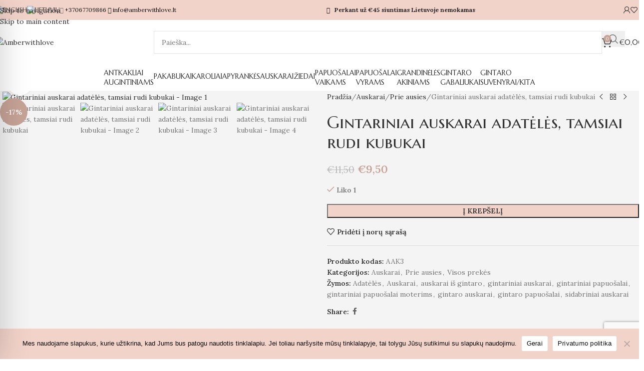

--- FILE ---
content_type: text/html; charset=utf-8
request_url: https://www.google.com/recaptcha/api2/anchor?ar=1&k=6LfWtgoqAAAAAA_OFMLECneXwZlBtDVEeBZzPMZY&co=aHR0cHM6Ly9hbWJlcndpdGhsb3ZlLmx0OjQ0Mw..&hl=en&v=PoyoqOPhxBO7pBk68S4YbpHZ&size=invisible&anchor-ms=20000&execute-ms=30000&cb=am6cvl7n6vgj
body_size: 48837
content:
<!DOCTYPE HTML><html dir="ltr" lang="en"><head><meta http-equiv="Content-Type" content="text/html; charset=UTF-8">
<meta http-equiv="X-UA-Compatible" content="IE=edge">
<title>reCAPTCHA</title>
<style type="text/css">
/* cyrillic-ext */
@font-face {
  font-family: 'Roboto';
  font-style: normal;
  font-weight: 400;
  font-stretch: 100%;
  src: url(//fonts.gstatic.com/s/roboto/v48/KFO7CnqEu92Fr1ME7kSn66aGLdTylUAMa3GUBHMdazTgWw.woff2) format('woff2');
  unicode-range: U+0460-052F, U+1C80-1C8A, U+20B4, U+2DE0-2DFF, U+A640-A69F, U+FE2E-FE2F;
}
/* cyrillic */
@font-face {
  font-family: 'Roboto';
  font-style: normal;
  font-weight: 400;
  font-stretch: 100%;
  src: url(//fonts.gstatic.com/s/roboto/v48/KFO7CnqEu92Fr1ME7kSn66aGLdTylUAMa3iUBHMdazTgWw.woff2) format('woff2');
  unicode-range: U+0301, U+0400-045F, U+0490-0491, U+04B0-04B1, U+2116;
}
/* greek-ext */
@font-face {
  font-family: 'Roboto';
  font-style: normal;
  font-weight: 400;
  font-stretch: 100%;
  src: url(//fonts.gstatic.com/s/roboto/v48/KFO7CnqEu92Fr1ME7kSn66aGLdTylUAMa3CUBHMdazTgWw.woff2) format('woff2');
  unicode-range: U+1F00-1FFF;
}
/* greek */
@font-face {
  font-family: 'Roboto';
  font-style: normal;
  font-weight: 400;
  font-stretch: 100%;
  src: url(//fonts.gstatic.com/s/roboto/v48/KFO7CnqEu92Fr1ME7kSn66aGLdTylUAMa3-UBHMdazTgWw.woff2) format('woff2');
  unicode-range: U+0370-0377, U+037A-037F, U+0384-038A, U+038C, U+038E-03A1, U+03A3-03FF;
}
/* math */
@font-face {
  font-family: 'Roboto';
  font-style: normal;
  font-weight: 400;
  font-stretch: 100%;
  src: url(//fonts.gstatic.com/s/roboto/v48/KFO7CnqEu92Fr1ME7kSn66aGLdTylUAMawCUBHMdazTgWw.woff2) format('woff2');
  unicode-range: U+0302-0303, U+0305, U+0307-0308, U+0310, U+0312, U+0315, U+031A, U+0326-0327, U+032C, U+032F-0330, U+0332-0333, U+0338, U+033A, U+0346, U+034D, U+0391-03A1, U+03A3-03A9, U+03B1-03C9, U+03D1, U+03D5-03D6, U+03F0-03F1, U+03F4-03F5, U+2016-2017, U+2034-2038, U+203C, U+2040, U+2043, U+2047, U+2050, U+2057, U+205F, U+2070-2071, U+2074-208E, U+2090-209C, U+20D0-20DC, U+20E1, U+20E5-20EF, U+2100-2112, U+2114-2115, U+2117-2121, U+2123-214F, U+2190, U+2192, U+2194-21AE, U+21B0-21E5, U+21F1-21F2, U+21F4-2211, U+2213-2214, U+2216-22FF, U+2308-230B, U+2310, U+2319, U+231C-2321, U+2336-237A, U+237C, U+2395, U+239B-23B7, U+23D0, U+23DC-23E1, U+2474-2475, U+25AF, U+25B3, U+25B7, U+25BD, U+25C1, U+25CA, U+25CC, U+25FB, U+266D-266F, U+27C0-27FF, U+2900-2AFF, U+2B0E-2B11, U+2B30-2B4C, U+2BFE, U+3030, U+FF5B, U+FF5D, U+1D400-1D7FF, U+1EE00-1EEFF;
}
/* symbols */
@font-face {
  font-family: 'Roboto';
  font-style: normal;
  font-weight: 400;
  font-stretch: 100%;
  src: url(//fonts.gstatic.com/s/roboto/v48/KFO7CnqEu92Fr1ME7kSn66aGLdTylUAMaxKUBHMdazTgWw.woff2) format('woff2');
  unicode-range: U+0001-000C, U+000E-001F, U+007F-009F, U+20DD-20E0, U+20E2-20E4, U+2150-218F, U+2190, U+2192, U+2194-2199, U+21AF, U+21E6-21F0, U+21F3, U+2218-2219, U+2299, U+22C4-22C6, U+2300-243F, U+2440-244A, U+2460-24FF, U+25A0-27BF, U+2800-28FF, U+2921-2922, U+2981, U+29BF, U+29EB, U+2B00-2BFF, U+4DC0-4DFF, U+FFF9-FFFB, U+10140-1018E, U+10190-1019C, U+101A0, U+101D0-101FD, U+102E0-102FB, U+10E60-10E7E, U+1D2C0-1D2D3, U+1D2E0-1D37F, U+1F000-1F0FF, U+1F100-1F1AD, U+1F1E6-1F1FF, U+1F30D-1F30F, U+1F315, U+1F31C, U+1F31E, U+1F320-1F32C, U+1F336, U+1F378, U+1F37D, U+1F382, U+1F393-1F39F, U+1F3A7-1F3A8, U+1F3AC-1F3AF, U+1F3C2, U+1F3C4-1F3C6, U+1F3CA-1F3CE, U+1F3D4-1F3E0, U+1F3ED, U+1F3F1-1F3F3, U+1F3F5-1F3F7, U+1F408, U+1F415, U+1F41F, U+1F426, U+1F43F, U+1F441-1F442, U+1F444, U+1F446-1F449, U+1F44C-1F44E, U+1F453, U+1F46A, U+1F47D, U+1F4A3, U+1F4B0, U+1F4B3, U+1F4B9, U+1F4BB, U+1F4BF, U+1F4C8-1F4CB, U+1F4D6, U+1F4DA, U+1F4DF, U+1F4E3-1F4E6, U+1F4EA-1F4ED, U+1F4F7, U+1F4F9-1F4FB, U+1F4FD-1F4FE, U+1F503, U+1F507-1F50B, U+1F50D, U+1F512-1F513, U+1F53E-1F54A, U+1F54F-1F5FA, U+1F610, U+1F650-1F67F, U+1F687, U+1F68D, U+1F691, U+1F694, U+1F698, U+1F6AD, U+1F6B2, U+1F6B9-1F6BA, U+1F6BC, U+1F6C6-1F6CF, U+1F6D3-1F6D7, U+1F6E0-1F6EA, U+1F6F0-1F6F3, U+1F6F7-1F6FC, U+1F700-1F7FF, U+1F800-1F80B, U+1F810-1F847, U+1F850-1F859, U+1F860-1F887, U+1F890-1F8AD, U+1F8B0-1F8BB, U+1F8C0-1F8C1, U+1F900-1F90B, U+1F93B, U+1F946, U+1F984, U+1F996, U+1F9E9, U+1FA00-1FA6F, U+1FA70-1FA7C, U+1FA80-1FA89, U+1FA8F-1FAC6, U+1FACE-1FADC, U+1FADF-1FAE9, U+1FAF0-1FAF8, U+1FB00-1FBFF;
}
/* vietnamese */
@font-face {
  font-family: 'Roboto';
  font-style: normal;
  font-weight: 400;
  font-stretch: 100%;
  src: url(//fonts.gstatic.com/s/roboto/v48/KFO7CnqEu92Fr1ME7kSn66aGLdTylUAMa3OUBHMdazTgWw.woff2) format('woff2');
  unicode-range: U+0102-0103, U+0110-0111, U+0128-0129, U+0168-0169, U+01A0-01A1, U+01AF-01B0, U+0300-0301, U+0303-0304, U+0308-0309, U+0323, U+0329, U+1EA0-1EF9, U+20AB;
}
/* latin-ext */
@font-face {
  font-family: 'Roboto';
  font-style: normal;
  font-weight: 400;
  font-stretch: 100%;
  src: url(//fonts.gstatic.com/s/roboto/v48/KFO7CnqEu92Fr1ME7kSn66aGLdTylUAMa3KUBHMdazTgWw.woff2) format('woff2');
  unicode-range: U+0100-02BA, U+02BD-02C5, U+02C7-02CC, U+02CE-02D7, U+02DD-02FF, U+0304, U+0308, U+0329, U+1D00-1DBF, U+1E00-1E9F, U+1EF2-1EFF, U+2020, U+20A0-20AB, U+20AD-20C0, U+2113, U+2C60-2C7F, U+A720-A7FF;
}
/* latin */
@font-face {
  font-family: 'Roboto';
  font-style: normal;
  font-weight: 400;
  font-stretch: 100%;
  src: url(//fonts.gstatic.com/s/roboto/v48/KFO7CnqEu92Fr1ME7kSn66aGLdTylUAMa3yUBHMdazQ.woff2) format('woff2');
  unicode-range: U+0000-00FF, U+0131, U+0152-0153, U+02BB-02BC, U+02C6, U+02DA, U+02DC, U+0304, U+0308, U+0329, U+2000-206F, U+20AC, U+2122, U+2191, U+2193, U+2212, U+2215, U+FEFF, U+FFFD;
}
/* cyrillic-ext */
@font-face {
  font-family: 'Roboto';
  font-style: normal;
  font-weight: 500;
  font-stretch: 100%;
  src: url(//fonts.gstatic.com/s/roboto/v48/KFO7CnqEu92Fr1ME7kSn66aGLdTylUAMa3GUBHMdazTgWw.woff2) format('woff2');
  unicode-range: U+0460-052F, U+1C80-1C8A, U+20B4, U+2DE0-2DFF, U+A640-A69F, U+FE2E-FE2F;
}
/* cyrillic */
@font-face {
  font-family: 'Roboto';
  font-style: normal;
  font-weight: 500;
  font-stretch: 100%;
  src: url(//fonts.gstatic.com/s/roboto/v48/KFO7CnqEu92Fr1ME7kSn66aGLdTylUAMa3iUBHMdazTgWw.woff2) format('woff2');
  unicode-range: U+0301, U+0400-045F, U+0490-0491, U+04B0-04B1, U+2116;
}
/* greek-ext */
@font-face {
  font-family: 'Roboto';
  font-style: normal;
  font-weight: 500;
  font-stretch: 100%;
  src: url(//fonts.gstatic.com/s/roboto/v48/KFO7CnqEu92Fr1ME7kSn66aGLdTylUAMa3CUBHMdazTgWw.woff2) format('woff2');
  unicode-range: U+1F00-1FFF;
}
/* greek */
@font-face {
  font-family: 'Roboto';
  font-style: normal;
  font-weight: 500;
  font-stretch: 100%;
  src: url(//fonts.gstatic.com/s/roboto/v48/KFO7CnqEu92Fr1ME7kSn66aGLdTylUAMa3-UBHMdazTgWw.woff2) format('woff2');
  unicode-range: U+0370-0377, U+037A-037F, U+0384-038A, U+038C, U+038E-03A1, U+03A3-03FF;
}
/* math */
@font-face {
  font-family: 'Roboto';
  font-style: normal;
  font-weight: 500;
  font-stretch: 100%;
  src: url(//fonts.gstatic.com/s/roboto/v48/KFO7CnqEu92Fr1ME7kSn66aGLdTylUAMawCUBHMdazTgWw.woff2) format('woff2');
  unicode-range: U+0302-0303, U+0305, U+0307-0308, U+0310, U+0312, U+0315, U+031A, U+0326-0327, U+032C, U+032F-0330, U+0332-0333, U+0338, U+033A, U+0346, U+034D, U+0391-03A1, U+03A3-03A9, U+03B1-03C9, U+03D1, U+03D5-03D6, U+03F0-03F1, U+03F4-03F5, U+2016-2017, U+2034-2038, U+203C, U+2040, U+2043, U+2047, U+2050, U+2057, U+205F, U+2070-2071, U+2074-208E, U+2090-209C, U+20D0-20DC, U+20E1, U+20E5-20EF, U+2100-2112, U+2114-2115, U+2117-2121, U+2123-214F, U+2190, U+2192, U+2194-21AE, U+21B0-21E5, U+21F1-21F2, U+21F4-2211, U+2213-2214, U+2216-22FF, U+2308-230B, U+2310, U+2319, U+231C-2321, U+2336-237A, U+237C, U+2395, U+239B-23B7, U+23D0, U+23DC-23E1, U+2474-2475, U+25AF, U+25B3, U+25B7, U+25BD, U+25C1, U+25CA, U+25CC, U+25FB, U+266D-266F, U+27C0-27FF, U+2900-2AFF, U+2B0E-2B11, U+2B30-2B4C, U+2BFE, U+3030, U+FF5B, U+FF5D, U+1D400-1D7FF, U+1EE00-1EEFF;
}
/* symbols */
@font-face {
  font-family: 'Roboto';
  font-style: normal;
  font-weight: 500;
  font-stretch: 100%;
  src: url(//fonts.gstatic.com/s/roboto/v48/KFO7CnqEu92Fr1ME7kSn66aGLdTylUAMaxKUBHMdazTgWw.woff2) format('woff2');
  unicode-range: U+0001-000C, U+000E-001F, U+007F-009F, U+20DD-20E0, U+20E2-20E4, U+2150-218F, U+2190, U+2192, U+2194-2199, U+21AF, U+21E6-21F0, U+21F3, U+2218-2219, U+2299, U+22C4-22C6, U+2300-243F, U+2440-244A, U+2460-24FF, U+25A0-27BF, U+2800-28FF, U+2921-2922, U+2981, U+29BF, U+29EB, U+2B00-2BFF, U+4DC0-4DFF, U+FFF9-FFFB, U+10140-1018E, U+10190-1019C, U+101A0, U+101D0-101FD, U+102E0-102FB, U+10E60-10E7E, U+1D2C0-1D2D3, U+1D2E0-1D37F, U+1F000-1F0FF, U+1F100-1F1AD, U+1F1E6-1F1FF, U+1F30D-1F30F, U+1F315, U+1F31C, U+1F31E, U+1F320-1F32C, U+1F336, U+1F378, U+1F37D, U+1F382, U+1F393-1F39F, U+1F3A7-1F3A8, U+1F3AC-1F3AF, U+1F3C2, U+1F3C4-1F3C6, U+1F3CA-1F3CE, U+1F3D4-1F3E0, U+1F3ED, U+1F3F1-1F3F3, U+1F3F5-1F3F7, U+1F408, U+1F415, U+1F41F, U+1F426, U+1F43F, U+1F441-1F442, U+1F444, U+1F446-1F449, U+1F44C-1F44E, U+1F453, U+1F46A, U+1F47D, U+1F4A3, U+1F4B0, U+1F4B3, U+1F4B9, U+1F4BB, U+1F4BF, U+1F4C8-1F4CB, U+1F4D6, U+1F4DA, U+1F4DF, U+1F4E3-1F4E6, U+1F4EA-1F4ED, U+1F4F7, U+1F4F9-1F4FB, U+1F4FD-1F4FE, U+1F503, U+1F507-1F50B, U+1F50D, U+1F512-1F513, U+1F53E-1F54A, U+1F54F-1F5FA, U+1F610, U+1F650-1F67F, U+1F687, U+1F68D, U+1F691, U+1F694, U+1F698, U+1F6AD, U+1F6B2, U+1F6B9-1F6BA, U+1F6BC, U+1F6C6-1F6CF, U+1F6D3-1F6D7, U+1F6E0-1F6EA, U+1F6F0-1F6F3, U+1F6F7-1F6FC, U+1F700-1F7FF, U+1F800-1F80B, U+1F810-1F847, U+1F850-1F859, U+1F860-1F887, U+1F890-1F8AD, U+1F8B0-1F8BB, U+1F8C0-1F8C1, U+1F900-1F90B, U+1F93B, U+1F946, U+1F984, U+1F996, U+1F9E9, U+1FA00-1FA6F, U+1FA70-1FA7C, U+1FA80-1FA89, U+1FA8F-1FAC6, U+1FACE-1FADC, U+1FADF-1FAE9, U+1FAF0-1FAF8, U+1FB00-1FBFF;
}
/* vietnamese */
@font-face {
  font-family: 'Roboto';
  font-style: normal;
  font-weight: 500;
  font-stretch: 100%;
  src: url(//fonts.gstatic.com/s/roboto/v48/KFO7CnqEu92Fr1ME7kSn66aGLdTylUAMa3OUBHMdazTgWw.woff2) format('woff2');
  unicode-range: U+0102-0103, U+0110-0111, U+0128-0129, U+0168-0169, U+01A0-01A1, U+01AF-01B0, U+0300-0301, U+0303-0304, U+0308-0309, U+0323, U+0329, U+1EA0-1EF9, U+20AB;
}
/* latin-ext */
@font-face {
  font-family: 'Roboto';
  font-style: normal;
  font-weight: 500;
  font-stretch: 100%;
  src: url(//fonts.gstatic.com/s/roboto/v48/KFO7CnqEu92Fr1ME7kSn66aGLdTylUAMa3KUBHMdazTgWw.woff2) format('woff2');
  unicode-range: U+0100-02BA, U+02BD-02C5, U+02C7-02CC, U+02CE-02D7, U+02DD-02FF, U+0304, U+0308, U+0329, U+1D00-1DBF, U+1E00-1E9F, U+1EF2-1EFF, U+2020, U+20A0-20AB, U+20AD-20C0, U+2113, U+2C60-2C7F, U+A720-A7FF;
}
/* latin */
@font-face {
  font-family: 'Roboto';
  font-style: normal;
  font-weight: 500;
  font-stretch: 100%;
  src: url(//fonts.gstatic.com/s/roboto/v48/KFO7CnqEu92Fr1ME7kSn66aGLdTylUAMa3yUBHMdazQ.woff2) format('woff2');
  unicode-range: U+0000-00FF, U+0131, U+0152-0153, U+02BB-02BC, U+02C6, U+02DA, U+02DC, U+0304, U+0308, U+0329, U+2000-206F, U+20AC, U+2122, U+2191, U+2193, U+2212, U+2215, U+FEFF, U+FFFD;
}
/* cyrillic-ext */
@font-face {
  font-family: 'Roboto';
  font-style: normal;
  font-weight: 900;
  font-stretch: 100%;
  src: url(//fonts.gstatic.com/s/roboto/v48/KFO7CnqEu92Fr1ME7kSn66aGLdTylUAMa3GUBHMdazTgWw.woff2) format('woff2');
  unicode-range: U+0460-052F, U+1C80-1C8A, U+20B4, U+2DE0-2DFF, U+A640-A69F, U+FE2E-FE2F;
}
/* cyrillic */
@font-face {
  font-family: 'Roboto';
  font-style: normal;
  font-weight: 900;
  font-stretch: 100%;
  src: url(//fonts.gstatic.com/s/roboto/v48/KFO7CnqEu92Fr1ME7kSn66aGLdTylUAMa3iUBHMdazTgWw.woff2) format('woff2');
  unicode-range: U+0301, U+0400-045F, U+0490-0491, U+04B0-04B1, U+2116;
}
/* greek-ext */
@font-face {
  font-family: 'Roboto';
  font-style: normal;
  font-weight: 900;
  font-stretch: 100%;
  src: url(//fonts.gstatic.com/s/roboto/v48/KFO7CnqEu92Fr1ME7kSn66aGLdTylUAMa3CUBHMdazTgWw.woff2) format('woff2');
  unicode-range: U+1F00-1FFF;
}
/* greek */
@font-face {
  font-family: 'Roboto';
  font-style: normal;
  font-weight: 900;
  font-stretch: 100%;
  src: url(//fonts.gstatic.com/s/roboto/v48/KFO7CnqEu92Fr1ME7kSn66aGLdTylUAMa3-UBHMdazTgWw.woff2) format('woff2');
  unicode-range: U+0370-0377, U+037A-037F, U+0384-038A, U+038C, U+038E-03A1, U+03A3-03FF;
}
/* math */
@font-face {
  font-family: 'Roboto';
  font-style: normal;
  font-weight: 900;
  font-stretch: 100%;
  src: url(//fonts.gstatic.com/s/roboto/v48/KFO7CnqEu92Fr1ME7kSn66aGLdTylUAMawCUBHMdazTgWw.woff2) format('woff2');
  unicode-range: U+0302-0303, U+0305, U+0307-0308, U+0310, U+0312, U+0315, U+031A, U+0326-0327, U+032C, U+032F-0330, U+0332-0333, U+0338, U+033A, U+0346, U+034D, U+0391-03A1, U+03A3-03A9, U+03B1-03C9, U+03D1, U+03D5-03D6, U+03F0-03F1, U+03F4-03F5, U+2016-2017, U+2034-2038, U+203C, U+2040, U+2043, U+2047, U+2050, U+2057, U+205F, U+2070-2071, U+2074-208E, U+2090-209C, U+20D0-20DC, U+20E1, U+20E5-20EF, U+2100-2112, U+2114-2115, U+2117-2121, U+2123-214F, U+2190, U+2192, U+2194-21AE, U+21B0-21E5, U+21F1-21F2, U+21F4-2211, U+2213-2214, U+2216-22FF, U+2308-230B, U+2310, U+2319, U+231C-2321, U+2336-237A, U+237C, U+2395, U+239B-23B7, U+23D0, U+23DC-23E1, U+2474-2475, U+25AF, U+25B3, U+25B7, U+25BD, U+25C1, U+25CA, U+25CC, U+25FB, U+266D-266F, U+27C0-27FF, U+2900-2AFF, U+2B0E-2B11, U+2B30-2B4C, U+2BFE, U+3030, U+FF5B, U+FF5D, U+1D400-1D7FF, U+1EE00-1EEFF;
}
/* symbols */
@font-face {
  font-family: 'Roboto';
  font-style: normal;
  font-weight: 900;
  font-stretch: 100%;
  src: url(//fonts.gstatic.com/s/roboto/v48/KFO7CnqEu92Fr1ME7kSn66aGLdTylUAMaxKUBHMdazTgWw.woff2) format('woff2');
  unicode-range: U+0001-000C, U+000E-001F, U+007F-009F, U+20DD-20E0, U+20E2-20E4, U+2150-218F, U+2190, U+2192, U+2194-2199, U+21AF, U+21E6-21F0, U+21F3, U+2218-2219, U+2299, U+22C4-22C6, U+2300-243F, U+2440-244A, U+2460-24FF, U+25A0-27BF, U+2800-28FF, U+2921-2922, U+2981, U+29BF, U+29EB, U+2B00-2BFF, U+4DC0-4DFF, U+FFF9-FFFB, U+10140-1018E, U+10190-1019C, U+101A0, U+101D0-101FD, U+102E0-102FB, U+10E60-10E7E, U+1D2C0-1D2D3, U+1D2E0-1D37F, U+1F000-1F0FF, U+1F100-1F1AD, U+1F1E6-1F1FF, U+1F30D-1F30F, U+1F315, U+1F31C, U+1F31E, U+1F320-1F32C, U+1F336, U+1F378, U+1F37D, U+1F382, U+1F393-1F39F, U+1F3A7-1F3A8, U+1F3AC-1F3AF, U+1F3C2, U+1F3C4-1F3C6, U+1F3CA-1F3CE, U+1F3D4-1F3E0, U+1F3ED, U+1F3F1-1F3F3, U+1F3F5-1F3F7, U+1F408, U+1F415, U+1F41F, U+1F426, U+1F43F, U+1F441-1F442, U+1F444, U+1F446-1F449, U+1F44C-1F44E, U+1F453, U+1F46A, U+1F47D, U+1F4A3, U+1F4B0, U+1F4B3, U+1F4B9, U+1F4BB, U+1F4BF, U+1F4C8-1F4CB, U+1F4D6, U+1F4DA, U+1F4DF, U+1F4E3-1F4E6, U+1F4EA-1F4ED, U+1F4F7, U+1F4F9-1F4FB, U+1F4FD-1F4FE, U+1F503, U+1F507-1F50B, U+1F50D, U+1F512-1F513, U+1F53E-1F54A, U+1F54F-1F5FA, U+1F610, U+1F650-1F67F, U+1F687, U+1F68D, U+1F691, U+1F694, U+1F698, U+1F6AD, U+1F6B2, U+1F6B9-1F6BA, U+1F6BC, U+1F6C6-1F6CF, U+1F6D3-1F6D7, U+1F6E0-1F6EA, U+1F6F0-1F6F3, U+1F6F7-1F6FC, U+1F700-1F7FF, U+1F800-1F80B, U+1F810-1F847, U+1F850-1F859, U+1F860-1F887, U+1F890-1F8AD, U+1F8B0-1F8BB, U+1F8C0-1F8C1, U+1F900-1F90B, U+1F93B, U+1F946, U+1F984, U+1F996, U+1F9E9, U+1FA00-1FA6F, U+1FA70-1FA7C, U+1FA80-1FA89, U+1FA8F-1FAC6, U+1FACE-1FADC, U+1FADF-1FAE9, U+1FAF0-1FAF8, U+1FB00-1FBFF;
}
/* vietnamese */
@font-face {
  font-family: 'Roboto';
  font-style: normal;
  font-weight: 900;
  font-stretch: 100%;
  src: url(//fonts.gstatic.com/s/roboto/v48/KFO7CnqEu92Fr1ME7kSn66aGLdTylUAMa3OUBHMdazTgWw.woff2) format('woff2');
  unicode-range: U+0102-0103, U+0110-0111, U+0128-0129, U+0168-0169, U+01A0-01A1, U+01AF-01B0, U+0300-0301, U+0303-0304, U+0308-0309, U+0323, U+0329, U+1EA0-1EF9, U+20AB;
}
/* latin-ext */
@font-face {
  font-family: 'Roboto';
  font-style: normal;
  font-weight: 900;
  font-stretch: 100%;
  src: url(//fonts.gstatic.com/s/roboto/v48/KFO7CnqEu92Fr1ME7kSn66aGLdTylUAMa3KUBHMdazTgWw.woff2) format('woff2');
  unicode-range: U+0100-02BA, U+02BD-02C5, U+02C7-02CC, U+02CE-02D7, U+02DD-02FF, U+0304, U+0308, U+0329, U+1D00-1DBF, U+1E00-1E9F, U+1EF2-1EFF, U+2020, U+20A0-20AB, U+20AD-20C0, U+2113, U+2C60-2C7F, U+A720-A7FF;
}
/* latin */
@font-face {
  font-family: 'Roboto';
  font-style: normal;
  font-weight: 900;
  font-stretch: 100%;
  src: url(//fonts.gstatic.com/s/roboto/v48/KFO7CnqEu92Fr1ME7kSn66aGLdTylUAMa3yUBHMdazQ.woff2) format('woff2');
  unicode-range: U+0000-00FF, U+0131, U+0152-0153, U+02BB-02BC, U+02C6, U+02DA, U+02DC, U+0304, U+0308, U+0329, U+2000-206F, U+20AC, U+2122, U+2191, U+2193, U+2212, U+2215, U+FEFF, U+FFFD;
}

</style>
<link rel="stylesheet" type="text/css" href="https://www.gstatic.com/recaptcha/releases/PoyoqOPhxBO7pBk68S4YbpHZ/styles__ltr.css">
<script nonce="h3qApZNpMrw-EvCK-KJLAQ" type="text/javascript">window['__recaptcha_api'] = 'https://www.google.com/recaptcha/api2/';</script>
<script type="text/javascript" src="https://www.gstatic.com/recaptcha/releases/PoyoqOPhxBO7pBk68S4YbpHZ/recaptcha__en.js" nonce="h3qApZNpMrw-EvCK-KJLAQ">
      
    </script></head>
<body><div id="rc-anchor-alert" class="rc-anchor-alert"></div>
<input type="hidden" id="recaptcha-token" value="[base64]">
<script type="text/javascript" nonce="h3qApZNpMrw-EvCK-KJLAQ">
      recaptcha.anchor.Main.init("[\x22ainput\x22,[\x22bgdata\x22,\x22\x22,\[base64]/[base64]/[base64]/bmV3IHJbeF0oY1swXSk6RT09Mj9uZXcgclt4XShjWzBdLGNbMV0pOkU9PTM/bmV3IHJbeF0oY1swXSxjWzFdLGNbMl0pOkU9PTQ/[base64]/[base64]/[base64]/[base64]/[base64]/[base64]/[base64]/[base64]\x22,\[base64]\\u003d\x22,\x22MnDCnMKbw4Fqwq5pw5HCvsKGKkltJsOYJcK5DXvDlQfDicK0wo4uwpFrwqLCq1QqZV/CscKkwq/DuMKgw6vCjB4sFGAAw5Unw4/CvV1/B1fCsXfDm8Ocw5rDngjCnsO2B0XCksK9Sx3Ds8Onw4c7UsOPw77ClGfDocOxCsKkZMOZwqTDtVfCncKxesONw7zDtTNPw4BqYsOEwpvDklQ/[base64]/XEfDl8OnZWF+wpJIwoAOBcKDw7fDjsO/GcOWw5QSRsOJwojCvWrDvyp/NV58N8O8w78Fw4J5QWkOw7PDnknCjsO2JsOBRzPCoMKow48Ow4YRZsOAJXLDlVLCi8OCwpFcecKNZXcAw6XCsMO6w6FDw67Dp8KBR8OzHDVBwpRjB1lDwp5IwpDCjgvDsz3Cg8KSwoPDlsKEeD/[base64]/[base64]/CsFETMTIBOkwrMlXCqMOIwrx9bnbDscOuMB7ClFViwrHDiMKnwrrDlcK8TCZiKgRkL18sakjDrsOXGhQJwrbDjxXDusOsB2BZw6QZwotTwpDChcKQw5d/cUReCMOZeSUPw6kbc8KMMAfCuMOOw4tUwrbDjcO/dcK0wr/CqVLColxhwpLDtMO2w5XDsFzDqcO9woHCrcOQCcKkNsKMf8KfwpnDsMOoQMKiw5/CvsO9wqsMRR7Dh1bDmHFEw7ZRIMOzwr10D8Ogw4E4bsKfM8OOwp0Aw4hCXCXCusK6dATCpxjCmT/[base64]/N8OfwohMw78pw4nCtnHDhMKvw5URPR5TwoVpw4tWwqYUIkJrwqPDpsKJO8Obw6HCv2FOwp0wGgJcw77CpMKqwrlnw5TDozMxwpzDpDJ2U8OjYMOUw6LCqk5Cwq7DojoRBgDCvzEWwoFBw6vDr0xSwrYvajbCn8K4wrXCoVHDgsOnwpYbVsKbSMKGcg8LwrLDuGnCicK/[base64]/Ci8KfW2kbwpBqwqpyKsO2L04jw4TDm8KHw5Bsw5XDlFzDp8OuIRI8VDUxw6k+WcKgw7vDmh0Kw7HCpDwoYzzDncOfw4vCgsO2woo2worDmypgwojCucKeSMKvwoZOwoXDuDTDu8OmPj9yXMKgwrMuZFVCw6YiM2QOMMOLI8OTw7PDtsOHKD4QEzkTJMK4w75swoVMDx/CkCUBw4HDmk4Ew4gIw4bCoG4if0PCgMOWw6pUEcOdwrzDq1rDocOVwpfDhsOXaMO2w4vCrGoPwpBvdMKIw4nDqcOnN3kvw6nDlFXCiMObIz/[base64]/w6IPw7jDmgLDp3poVcKbw5vDiFo9H8KeK2fChsKzwrAMw4zCkysqwpLCr8OSw4fDkcO/AsK2wqjDhm9uMcKGwrt3woZBwoBYFg0cOlYfFsK6woXDp8KANMOyw6nClzJcw6/[base64]/Cs3/Cgw3DlcKuwqjCrcKCwqNhwpoTTsONUMK2PwImwodKw7UQDRDCqMK4NEh4w4/Cj2/CiXXCh2XCrkzCpsKWw6pGwpR7w7ZBbTHCqkvDmxnCpcOMMAsUbcO4fTw5UGPCpXgtPXbCoEZtO8O3wrsrDBwtbGrCocKCFGAhwrnDgS/Di8KUw4QSD2LClcOWIi3CpTgcT8KdTWI/w7fDl3TCucKEw4JJwrwiI8O+LCDCtsKvwrViX1rDiMKtVAjDlsKwVMOtwozCrgYkwoPCjmlYw6ACOcOwL2DDg0rDtzvCp8KKKsO+wpgKfsKcPMOnOsO4JsOfcF7DrWZ9cMKPOcKWUw8xwr/[base64]/[base64]/N8KqV8KRX1phPxvDsMKIw7fCvcKTIMOfw6vCr3UBwqfCvcOJXsKawqsywrTDu0BFwpXCj8O9C8KkA8KVwqjDrsK4GMOsw65Qw6bDssKPXjcYwr/CgUpEw7l2NERAwp7DtA7CoGbDhMOPPybCvcOEemtpZikGw7YOJDwmW8Ohfn5UVXBjLVRGJ8OAKMOpKMOfK8KOwoRoRMOAOMKwQEHDscKHJFLCmS7DoMKKdsOySnpVVcO7UiXCosO/TMO9w7Z0TMOjRwLClEwrA8K8wqnDshfDscKkEDIqXRPCixFqw5EBUcKfw4TDnjFSwrAbwpHDlS3CqQnCmx3Ds8K4wp4NP8KlTsOgwr1SwoXCvBfDqMKqw7PDjcOwMMKDQsO8NQMNwp/[base64]/Dm8K9LsOVWCbDg8KjIMOSfRvDosK/woRZwrPCgcO1w6TDrU3CqVTDocOIGh7DrwHDgm9IwqfChMOHw5oswojCjsKFOsKFwoPCsMObwpR0WsOww7PDqRrChXbDvSHDiz7DksOEf8KiwqzDkcOvwqPDpMOfw6PDp0fCq8OSMMORcQDCisOkIcKYw4AHAUZcV8O/[base64]/ChQ8uDnN4wpHCrWPCmWtOdcOrwpo7NzTDrgopF8KJwpfDqEciwpnDrMOINgnCn3HCtMKAFsOhSVvDrsO/Azw4TkIDUkoCwq/CrhTDnyh7wq/DsR/CkVohMMKAw7/Dsn/DsEIcw6vDu8OWFh/CmcObIMObK0JnZT3DkFMbwo0hwpDDoy/DiRISwrnDscKMY8KhMsKtw5XDtsK8w7xAH8O3K8K1CGjCr0LDqGctDhjCrsOnw58HcG1Zw6DDq3ZrdibChVNBNsKyew1bw5PCkAvCkHMcw4lUwp1RJTPDusKBIHYNLxVdw7zDqzNPwpXDmsKWaSnCrcKuw4DDllHDrEDCjsKEwpbCsMK8w6NPSMOVwprCjUTCl3/[base64]/DpMO5WcKWAsKSCF/DmmPDvQbDkcKdw4jCqsKlwqMuV8ODwq1lGFrCs3XDh37DkXTDkRZpVlPDssOdw5TDhsKSwoDDhEJ0V1HCt114WsKtw7jCt8K1wrTCgBvDjThbTVYqBGh4RFnDk1XCusKGwpjDlcKHJMOLwqrDicOKe3/DvmrDk3zDscOsJsOnwqjDm8K9w6LDhMKRGD5wwqRMw4fDnFZgw6bCjcOVw4shw6JKwofClMKMdzvCr1HDgsOBwp0Ow4kTe8Kjw6rClUPDncO0w7rDucOUdxTDlcO2w5XDlSXCgsKDTUzCrEYbw4HChsOgwoYfOsOcw67CgUhhw7E/[base64]/Y8OXw7EMw4kUwqbCqcOfPQFUBVbCv8Oaw7/CpGLDtsKBZcOuAMOmR0HCi8KfW8KEA8KNGVnDkjIeKnvCrsOrbsO/w7LDnMKnKMKWw4sPw6QtwrrDljFaYQ/DvHTCtSQXTMO0asKFdMORMMKoC8Kuwq51wpzDlirCiMOtQcORw6DCuHLCj8OFw6QOYWgzw4c1wqXCvALCrxrChjYqQ8OoH8OUw7xFA8KgwqBGS0jDo1RpwrbDtjbDk2ZycxjDmcO6McO/OcOfwoE8w5ElRMOfL354wrvDosOKw4/[base64]/ClFTCsAjCusKRwqPCm8Omwo7CtsOcwo7Cm8K8eGMOF8KUw5hbw7ESSW/CrkrCvsKewpHDgcOJK8KUwobCgsODWkoAZTQFWsKSZsOGw6TDo2PCrxELwojCgMKZw4fDtTHDuFHDoj/CrGDCqVsLw6IkwogMw48OwrDDsh0pw6Ndw7vCosOzLMK+wpMjLcKzw7LDt37CmnxxElwXC8OJeEHCrcKPw5R2WTPCl8KGK8ObCihZwotzQk1iHwIbwpVhVUoiw54yw7NkTMONw7FDccKSwpPDhExnZcKbwqXCqsOxYsOpM8OUUA3Dm8KiwoBxw7RJwoklHMObw59/w5DCqMKfEcKUKkrCo8KSwo3DtsKcYcOpK8OBw7orw4dGVEJtwrnDs8OzwqbDhx/DiMOpw51ow6fDvTPCsRx6fMKWwrfDh2JZKX7DgUcVLsOoEMKkPMOHEVTDm05YwpXChsKhDAzCpDcVIcOuNMK7w7g2Z0bDkw9nwoTChTl6wp7DkRIDWMKCSsO+QVDCt8Oswr/DtiPDgFEYBcOrwoHCgcOzFBXDlMKRPMO9w60jeHnCg3Qpw77Dn1giw7dEwq5zworCscKBwofCvVA/wpLDlRw0AcORABc+ecOZI1Z5wqM2w7MQAx7DunfCgcOmw7R/w5fDv8KOw5Niw7ZZw4p0woPDq8OIcMOqNClkNzHCpsOXwrAswoPCjMKLwrJkUx9IRkw0w51LD8Ozw5gRS8KERCdAwobCnMOqw7nDu1c/[base64]/wqLCrC3DpUkfw5toXsO0EQ/CvMKgw5bDi8KqIcKeWhV7wrdjwop+w6Nyw4MKQcKZVQkSHQtQOsO+FlLCjMK3w6ZtwpXDqUpGw4Amw6MjwrZVB05yZ0orLsKzdwHDpCrDlsOcfyl6wqHChsKmw4Q1wprCj1QneVQ/w63CsMOHJ8OqAMOXw7N7ZxLCrDXCiTRuwr4tbcK7w77DjsOCI8K9SifDrMO6YMOjHMKzIwvCicOJw67CgAbDl1I6wrgUdcOowrMkwrfDjsOMKUbDnMO7wpMRagcBw5FnfxNgwp5td8OEwq3DvcOUWk5xOj/[base64]/DscOTwofDqMKaBsKacEpYw4LDpyMDEMKdwpkWwrhvw4NPKUkuVMKVwqJXJ3BHw5RVwpHDm34rZ8O3exJVJXPChH/Dnz1awqBew4jDssOOf8KGQysEdcOhHsK8wrgewpM4NzXDsQ1RF8KkSG/CpzHCvcOnwqxqQ8KySMOfwqRIwo9MwrLDojFAwogpwqkoE8OkLUMww6PCk8KfCjDDl8Obw7p3wqxcwqBGbkPDu1nDj1PCkC4OLTl7bsO5CMKWw6ooDyjDrsO1w4DCvsKBHHbDkTLClMKqQsKMDA7CgMO/wp82w5RnwqPCgXtUwofCkz7DoMKOwrB9RwB7w5pzwp7DhcOKVADDuQvCscKZU8OKfWt0wpHCoybCozUnVMOUw6VTSMOQfEp6wq09Z8OoVsKofcOxJ2cWwqEUwoDDm8O/wrTDg8OtwrRGwpjCssKLYcOfOsOscHbDoX7DqGjDiSt4wpvCksOIw4s9w6vCh8ObCcKTwqN0w6bCrcOmw53DosKHwoDDqBDDjTHCgEMZIcKYIsKHciUBw5Ziw51Gw7zCu8O4VT/DqH1oT8OQCTnDijgsG8OIwpvCrsObwoHDg8ONNxjDl8K0w48fwpDDtF/Dt20OwprDkWsmwqXDn8O8eMOPw4nCjcK+H2kbwrvCvBMmcsO4w44/RsOiwo4tAHksPcOHd8Ovb2bDhVhxwqV8wpzDv8KTwopaUsOxw4bClcKbwo3Dl2/DnURvwpfCjMOAwpPDmcOoUcK5wph4Il5nSMO2w5DClBkBGzbCqcOLeXdbwoDDrhdowoZpZcKcN8KmSMOcVRYrPMOLw6rCpwgTwqMNKsKDwqNOL1jDi8Klwp/CgcOgPMO1dAnCnC5twqwkwpETNwrCh8KiPMODw4cCPcO0cWPCq8OjwqzCrAk8wqZVZsKMwr5XMsKYUUZhw6QowrHChMO0wqdAwqVrw40odG7Cj8KtwpTCgcOSw54hJMOTwqXDuVocwr/[base64]/DrMOIcsKww6MMW8O7D3RXfD7Cn8K2VcKVwrLCnsONayvCgTjDpk7CpyR0d8OAFMOjwpXDj8OtwqRHwpxHakRxM8OYwr07C8OHezLCmcOqVnHDjzs7AX8aDXDCpsOgwqglCSrCtcK9fmLDvhLCm8KSw78/McOdwpbCpsKMcsO1PlzDhcK8wpcNwo/CtcKqw5fClHLCrUltw6USwoJ5w6nCiMKHwovDlcKbRsKpEsO+w61CwpDDo8KmwqN6w73CpTliAcKECcOmSE/Ds8KSAXjCnsOUw6F3w7d9w5JrAsOJQcONw4EQwonDkmnDqsOxw4jCkcOrO2sBw5AlAcOdfMK8A8K0NcOGLBTCk0VGwrXClsO3w6/DuW5IFMKKTx9oesOtw50gwr5ebx3CiAZ2wrkow6/DjMONwqouIMKTw7zCs8Khd2rCv8O+wp0awplBwp87OsK1wq5Iw79XV17DvQ7DqMOJw50Qw5Bkwp3CuMKlYcKrYBjDgMOwM8OZATnCu8KIDjbDuHRCTT/DvA3Dh3wfTcO1SsKhw6fDjsKwZ8KuwoYGwrYZREdPwoAvw7vDpcOjdMObwo8dwqwYYcK/wrfCssO+wrFWEsKQw4RcwrjClXnCgsOmw6vCoMKnw7lsNcK7WMKOwrDDvRvCnsKTwoo+Mzg3fVTCksK8cU4jCMKdBm/CkcO1wpbDjTUzw4nDuWTCnH3CsDlHc8OTwqXClSl8w5DClj9xw4LCvX7CtMKVImZnwo/[base64]/[base64]/DmiXDqSkcw4BCOgEUw6jDm2plfk7Cvxg1w7HCtwTCsnsQw5A2ScKKw73DoULDlcKAwo5VwrrDsVlhwrZlYcOpRsKlTsKoWFPDqFh+VmZlBsOYMnVpw4/DjhzDg8K7w7LCncKheiM9w4tqw6liQl8mwrDDsxTCpsOyElPCsCnCqGTCusKeEXU9Cmo3wpzChcOpHsOlwobCtsKsC8KuccOqGgXCrcOnblzCscOgAh9zw5FJSyIcwrFDwpMmLsKswoxLw4fDjcOcwrk6FBHCm1drD0bDuEbDrMOTw4zDhMO/[base64]/w6cUwrtZw416w7/DjcK2w5LDtcKePzzDnQt1AW5nVEA5w5Qcwpx0wpMFw45+JV3Ciw7CksO3wo43w60hw5LClUBDw5PCkSLCmMKSw5zCr3zDnz/CkMKYFRNPAMOJw7Rdw6vCosOQwp1uwponw4pyY8OvwprCqMKXDybCpsORwp8Nwp7DrwwOw5bDgcKaOwclQw3Ds2B3MMKGXnLDr8OTw7/DhSzDmMONw6DCmMOrwqwSVcOXNMKiBMKawqzDqh41woFyw7vDskIME8KBYsKsfCzCm0QZJcOFwr/Dh8OuNXwtC3jCh0nCiEPCgXoaNcKiRsO4aWbCpmfCuX/DjX7DncOldcOAwonDo8OzwrQoJTLDjcOUBcO9wpfCt8KXHsO8exJ4O0XDtcO+TMKsBAdxwq5fw5PCtmgWwpHClcKSw6w/wpkLD3NqG1l1wqxXwrvClyErb8K7w5jCiQwvfx3DqgoMF8OKNcKOah7DisOHwpgVKsKKfgN2w4cGw7zDncO/MD/DvmnDgsK0FX9Tw4fCjMKBw7bCtsOQw6bCqHsvw6zCtiHDsMKUA1IGHi8wwoTCv8OSw6TCvcOAw6cZeSd9dxwZwr/CkkrDtWfCocO9w5fDg8KkTHTCg2DCm8OLw5/DlMKOwpo/DD7ChkooGz3Dr8KrFn3CuAjCucOGwq/CnA0gexwww67Cq1nCgQoNGUl+w5bDng54WxRrDcKfRsOUBQnDtsKgW8Orw4MMSkwzwp/Ci8OaCcK7KTgjAsOJwr3Clz3DoHEFw6DChsKKwr3DtsK4w6TCssKfwosYw7PCrcOKC8KOwoHCkhlewpd4dlbCh8OJw7vCjsOaOcOMTXbDpsK+exvDvljDisKxw6ZxIcKUw4PCjW7CqsKtUytlRMKaQcO/[base64]/ChHoJWXpyS33ChFbChFfDgsOwwonDhMK8I8KdOWVyw5nDjh8oO8KQwrXCu0wzdl7Cvj0vw75WUMOsWjHDn8O2L8K0aCJZZCsAIMOMKS/Dl8Ocw7AiHVgYwpjDoGwZwrzDpsO9SiFQQUFJwolOwoPCksOPw6fCtBTDqcOoEMO8wpnCtybDnWzDgjpHcsObUC7DocKec8OAwpVdwrHDmCDCs8KTw4Y4w5diwqPCpHhRY8KHMTcPwo9Ww5E+wqbCtTQtccKzw59Xwq/[base64]/CrcKHPsK6wp3DscO1w4s4w79xRCkIdTgbdsOIeifDncKHXsKIw4k+LQpxwoFyV8O6XcK5Y8Oyw70Ywpl/FMOOwpZlbcKMw7h5w5dNSsO0XsOoGcKzIGp1w6TCiT7Du8OFwpXDicKuCMKyam9PMWkWM2l3wrBCB2fCk8KrwpMJekYdwrIaeV/DtcOsw4TCnjHDicOhTMKoI8KawoFNSMOibw0+QlIhcRHDkRXDscKxYMKBw4fCqMK6cxDCoMOkZybDvsKMBwoMIsKGTsORwqLDsSzDr8K8w4nDmMOjw5HDi11Zbjlxwo0dXB/Dj8KAw6o0w48ow7gFwqjCqcKLBjw9w4xYw5rCi1bDpsOzMcK4DMObwqzDo8KsdBodwqUJFDQGX8K5w5fCllXDjsK+wot9XMOwCUAcwonDvAPCuBvCmznClsKkw4UyXcOgwqPCnMKIYcK0wqdvw4jCuk/DgsOGfsOrw4kiwoAZTlczw4HDlMOmSRNKwrRnwpbChXJfwqkiKDxtw6gOw4DCksOEE2NuGDTCp8OvwoVDZMKswrLDncO8NMKXWsOxV8KweAjDmsK+w5DDgMOzdx8EdlnCmXh5wr3Cjg/[base64]/w63Ci8Kawoliwok9wo7DuARVwqvDpnFAw6HCo8OrM8KwwpALZ8Ojwod8w5xsw6nCi8ObwpR0KsODwrjChcO2w5cvwrTDsMOywp/DpG/[base64]/WQ/DncO3w4zCicKRACbCqXfDqCkEwp0ewqDCncO4M0XDjCjCqMOFMyfCpMOdwosdCMOHw4oHw6tZH0V+ccOJdV3CvcO8w7sKw6TCocKEw7APGBrDsx/CvRpSw5Qkw6o8MQo5w71fZCzDuSMLw6jDrMKTUDB8w5Vhw68GwqrDvBLCoAXCjsOaw5nCnMK/[base64]/[base64]/[base64]/RsKcw5zDhSzCsTYCw7nCqsKPwpPCrcKCYTLDnsO0w4sqLCPChcKuFlpAWlHDu8OMbkoqNcKOPsOAMMKFw4jCpMOjUcODRcOJwrIiX3DCu8Obwp/DlsOvw7dUw4LCti8WesO7O2zDm8OfXS0IwqIWwoULG8K/w5w2w45Zwo3CmR/Du8K/[base64]/CtFnCs0QOwozCkTXCsg9Nw53Duk1uwqrDtho3woLCkkjDnkbDt8KJLMOyHMKdQcKXw61qwqrDrXPDr8Kvw5wMwp8mIgZWw6p1Fy5Tw6s4wpdRw40Ow4/[base64]/Ct8O6wp/DpirDrMKtMnTDpQLCtHMzU8OVWifDvMOBwq5Qwo/DpnkQUEQ9HcOowr0QWMKtw7Uub1zCtMKPeUjDlsOhw756w5bDksOvw5EJOQUpw6jCmTpew441WiYlw6fDicKOw4TCtsKmwqcvwqzCtygdwpzDi8KVD8OOw5VgdsOlMDTCjUXCl8Ouw4jCo35/RcO0w7wLEVIjfWPCv8OlTW3DkMKmwodMwp4Kc3bDrikZwqDCqcK0w4PCmcKcw40ZcXoAFGMrJxnCvsKrWmZwwpbCtF3ChCUYwrQRwrMQwofDv8OIwogCw5nCvMOkwoTDjhDCmD3DjzppwoRiMU/Ch8OIw4LCtMK4wpvCg8OzaMO+QcOkw5bDokDCnMK1wo1Iw77ChncOw5rDucK9OGIAwrnDuxrDtgPCn8OMwpzCpGw3wp9ewp7Cr8OYPMKyQ8OVeHJrNjgHXsKxwr46w5wrSk8MTsOmMVkpIFvDiWNhccOCNxYGKMKJLnnCsVjChToRw4Zgw6zCocOIw5tjwp/DhxMaMh1Nwp3Cn8OVw6zCumXDrD7DtMOIwpJaw7rCtilnwoLChi/DncKkw5bDk2EOwrR0w7N1w4TDoV3DuELCil7DjcKNBUjDssKbwoLCrH52wotzOcKHwpMMOMOTZcKOw7jDmsOvOx/Du8Kew4Rsw69gw5nDkiNEZ3HDm8O3w53CozpHYsONwovCm8K7ZzLDsMOyw7sMXMOqwoUCNcKywogrGsKwXSPCpsOvPMOlUgvDkjp9w7gwB3TCisOZwpXDpcOewq/DhsOETU03wr/DscK2wrw2SifDrsOofW/[base64]/CtcKucMKhwpXDjW/DlMKowpvDnk9dwp7CiMK/[base64]/wo7Cl8KVw5E5wpjDkcOIw7fCkQt1L8KtwqjDtcO8w4MqfMOSw7zClcOGwqt+JcOLJw/CjXk9wrnCtMO3GGDDrQtUw4BafAJsXGPDjsO4bihJw6tzwpNiTGJKNFMLwpvDtcKKw6IowqgCLHBfQsKiOEosMMKowrjCnMKpQMOWdMO0w5TCmMKgFcOCAMKCw7QPwq4cwo/Dm8KMw6Anw405w57DisOANcKFd8KOeSnDi8KMw7YWC17Cp8ORHn3DqmLDqnbCrGkOahPCpgrDgjdYJFcoSsOMbMOdw4N1ODbCtiteTcKaTSFWwos/w7XCsMKEMsKiw7bChsKGw6daw4B6JMOYB03DtMOeacOVw5zDpzHCrsOhwrEeGcOzCR7Ck8KyOCJATsOqw6TCgl/DocOGFR1/wpHDojXDqMO4wr7DtcKrbAbDlsKIwpPCo2nCo20Dw73Dk8KfwqQjw7MTwrzCuMKDwp3Ds1rChMKcwobDlHRewoxjw5kBwpzDtMKNYsKTw582DMO0TsKSdC/CnsKOwoRRw7nChx/CijIYZknDjQMPwqDCkxgFWjfDgSXCuMOLXcOLwrUIbjLCicKxcEZjw7LDpcOew57CpsKeJcOiw4JnCBrDqsOIRGxhw7/DgH/DlsKYw4zDoz/DkDDCgsOyeRZGaMKcwrM5IHLDj8Kcw6kvOnbCncKySMKqXRscH8OsaWcGScKrb8KeZFg+PcK4w5rDnsKnTcK4bQYlw6jDvTtWw5HCqxzCgMKWw44tUkTCvMKhHMKxHMKRN8KICSUSw6Mcw5LDqD/DpMOJTX3CusOqw5PDk8K0NsO9FEIuScKBw57Dgy4Fb3ZVwq/Cu8OsFsOaEnwmWsOywoXDgsKTw5Z7w5bCrcK/GDHDkmRAfyMPUcOiw49DwqjDjlrDmsKIKsO5WMOTX3BVw5pJewxXRWN7wrYow6DDtsKOJcKYwqbCn0/ChMO2M8ONw5l3w40aw4IKTFl8RC7DpytCRcKqw7VwSy/[base64]/DtnoLwo0pW1/ClcKvw7/DtMOMwrBjH8OrGsOqOMKAcMK8wpYLw5kyDMOmw4sFwp7DuyIdLsOffsO+HsO6DEPDs8K0CSLDqMKZwozCgAfCvGM9AMO1wojCqHgXRAF0wr/ClMOTwoM/[base64]/DjSpSWy9IKAlew79swrTCpg7CtlnDvxE/wqxkOH1XPQTCi8KpMMO2w6FVCUIKOiXCgsKIGWFta2cXT8OYe8KJKwpaVx/CqcOEcMKgMUJgYQROVSsUwqjCimhUJcKKwoPCrQHCgQ5rw6EGwpwUHxVcw6XCjALColHDg8Klw6pOw5A1Y8OZw7N1wp7Cv8KrMnbDm8OzEsO+HMKXw5XDiMOuw6bCgD/DnhMKPhrCijhlBXjCscO1w5U2w4vDqMK/[base64]/DiTFFw6DCqsOBwqU4wpHCm8OMw5LCqcKCKMOrXUtDaMONwqQUdkPCsMO6w4rCjEfDoMOSw4XCq8KVeElTYhbDuznCmcKzQyfDjibDvwnDrMOXwq5dwogvw7jCk8K1wrvCg8KjZ3rCqMKPw4lSNAMtwo4XHsOmK8KtGsKdwoFYwqvChMOhw5Z8CMKUwq/CrH4qw4rDncKPQsKKwo9uKsOKZ8KOX8O7bsOOw6LDvVDDscK7J8KZXxPClQ/[base64]/[base64]/w5NdWMO/e3wEw43CmlHDm8OCwpkjSG12S03DqiXCrCgyw67DiSfCtcKXSlnDn8K4aUjCt8OQJ3pBw6nDksO2wrHCvMOfKHtYQsKXw50NaH1zw6QGGsKSKMKNwr1vJ8OwJjx8f8OyOsKJw6jCvcOdw5hxWcKROw/CgcO6PRDCncK9wqTCqnzCrMOmHwxXDcKzw4XDqW81w6DCosOdTsK5w5xGDsKwSmjCqMO2wrXCvj7CvRo2wpkEYFNjwovCpAx/w4hEw7vCosKYw6jDssOcAkklwrxowpRBBMKDRBLCpQ3CkxQcw4fCvMKFAsKnY3R4w7dFwr/Cgg4XbBQ7BCl1wrTCpsKNK8O+wr/CisKlEBZ6HWocBmXDmybDqsO4Wi7CocOmEMKba8Omw4gEw6AnwrrCoEFoD8OgwrU1cMOzw4fDmcO0MsO3GzjCicK/NS7CvMO/BsO2w7TDgn7CvMOgw7LDsXTCvyDCpWXDqRQPwpYtw502ZcKkwrkvegZ/woXDqh/DqsKPQ8KaBnrDg8Kkw7nCpEEkwqQPXcOMw7c7w7JDMsKmdMKmwpdNAmoDNMOxwodDd8Kww7HCiMOlAsKfNcOOwp/Ctk1uHTIUwoFfWF/DlQTCuGkQwrzDtFpYXsO8w4XClcOZwrRhw5fCpRZFNMKpcMKCwr5sw5PDvMKZwobCjMKkwqTCk8KJdi/CtgpkbcK3EFVCQ8O7FsKJwqTDqsODbA/Ctl7DuyjDhg8NwqVww5FZDcO3wrHDt0ZSZ3xrw7AvMg9JwojCoGM3w74rw71PwrhqL8OrTEsrwrvDh0bCo8OUwpjCjcO1wqNPBwjCiF41wrTCt8Omw40wwocBw5TDp2vDnlPCv8ORc8Kawpw7SwlwQsOHa8KkbyE3X31EWsOLF8OiYcKNw5tYKjRxwpvDtcO/[base64]/[base64]/wrxUw6zCgE3Ch8OnU3kACsKcO1pTN2bDsVB3FcKpwrYLb8K2MELCiWkFFiPDtcO9w5LDisKaw6vDqUjDu8ONDUfClsO5w4DDgcKsw4Z/BVE6w5RnLsKPw454w6g+DMKbIC3DkcKGw57Dn8OCwpjDmQ1ww6IcMcOCw53CvSzDt8OVKcO0woVtw4Ehwodzw5VdAXbDskobw6sGQ8O2w7BTEsKrRsOuECptw7XCqz/DmXHDnGXDvV7DlF/DjE9zSSbCqgjDt2lfX8KqwrUDwpR/[base64]/wrDDhMK7wpTDgRxbwrHCkcKfwrATw5Vfw6fCoBpeHhvCn8O1WMOKw7cDw7DDnBHCgnEFw55ew7DCsTHDqHBHE8OINnbDl8K6GA3DpgZnfMKOwpPDlcKrVsKvBHZsw4Z+OcKAwp/[base64]/Dm8OIw4YyEGJ8w69pasKWwqTCuzLCnMKGw5JLwpnDn8K1wpDCoQ19w5LDuy4bYMOnER8hwrbDlcOow7jDsDBcZsOSf8OWw5hUccOCLGxPwogsOMOLw7F5w6c1w67Cg1Emw67Dv8Kiw4/Cn8OqIF4gFMO2OCfDt0vDuAJCwpzCm8KMwrXCoBDDrsK1Oy3Di8KDwrnClsOWdQbCoEbDhHE9w7/[base64]/[base64]/DuXgOwo/Ci8KNKlF1w6LDqcOBZMOWJi/[base64]/Di8OXKgvCg0jCr0jCt33CksOlAcOhVcKZW0DDpMKvw6HCm8OTFMKAw7jDoMO7c8KOAMKxCcOMw58ZasOfHMKgw4jCrMKfwrAswolbwrk/w5MAwq/DrsKsw77CsMK+GQs/IRpkVGlwwq0Kw43Di8Oqw6nCrnfCrsOubBcdwpxlPUopw6taUG7DljHCqj0cwrN7w7kowqB1w4k7w73DnxVWf8OqwqrDn3x4w6/Cq0fDlsKfUcKiw4/DqsK9wrbDisOIw4nDhkvCpGxLwq3Cu1UoSsOCw7wlwonCgQPCtsK2eMOUwqvDjsObA8Kjwo9iNQzDicO6OwtAI31DCkZWCEfClsOrWG8bw41vwqoXEER4wpDDnsKXFHpUb8OQNH4bJjchOcK/SMKJKsOQWcK8wrsLw6p5wrUKwq0Lw7JUQisyB2FzwrgWTD3Dj8KSw6dAwobCvHzDmzvDmsOaw4nCryrDlsOCasKdwrQLwoTChGEQVhZ7FcK3N0QpF8OZCsKdXwLDgTHCnMKrNjZmwowdw5V1w6XDncOIVCcNa8KNwrHDhz/[base64]/CqyrCrsOXKlrCgkQXIMKCWcOCEHPChy/Ckn/DjVpgZMKQwrHDoyFgSj9jbiM4bGRmw5AiIwzDgXHDssKpw67DhVExRWTDjyE9CCTCncOEw6gHQMOSZFQ/w6d6KnZnw47Dm8OGw6DChjoKwp1UWwEbw4Bew7jCg3hywrhLN8KBwqfCpsKIw44dw65xAsOuwoTDnMK/FsORwoDCrH/DoQLCp8OvwovDmz1jMwJkwrnDl2HDjcKCDzzClA4Qw53DhR/DvzRJw7AKwpXDnMKhw4V1woDCn1LDj8OjwqUiSlcxwqodK8KRw6jCtFPDjlHCjEDCsMOgw79KwqzDmcK3wp3CmBNIOcOiwq3DgsOywpIwamjDocOsw7s5QsK4w6vCpMOdw7rCvcKSw4nDqyrDqcKzwp1Pw45pw7IaLcOnDsKQwq1KcsKRw5jClsKww7E/VUAzJVzCqE3CgEDCkUHCmHZXRcKwUMKNGMKgZAVtw7kqNyPCqyPCscO5EsKPwqvCpkR/[base64]/CiRXDlnDDgMKXwqdEw6s/PERpwrfCnCPCgcOqwr9EwpfDpMOTAsKzw6h8wohcw6fDgmHDmMOjDlbDtMKLw6TDs8OEXcK2w4towrYoTks/bTB5Aj3DhHV8wq0vw6nDgMKDw7zDrMO9NsODwrARc8KNXcK9w5vCr2oKMRHComXDvmPDk8K5w5/[base64]/CvHfCkcO0wprDg3UfPcKlw5DDsHNNw6lscMOGw5kNN8KgCwtBw7UEf8O0EBJbwqQXw7lNwp5wMCdfQkPCuMOyUh/CkkoHw4/[base64]/CqMKzEyTDtWPCnW3DghguKMKtwrjCqD7CpCUaQA3CryM2w4zDkcOYIUEJw6hcwpcOwpTDisO7w5BawpECwqzDsMKlD8OufcK5J8KUwpjCq8K1wrcSQcOsUU5Tw4XCp8KiVkQ6IVx9X2ZKw5bCrQ4LMAtdTkjCmxLDlRbCqVkLwq/[base64]/TsOKTwPDr8OHFsOfw55Mwp8yHD3DmsKGVcKgbUHCpsK9w78vw5EGw6PCp8O6w61UZG8QSMKIw4cCFcOewr8Pw5V+wopUKMKoQVjCrcOQPsOABMO8PxrCrMONwpvCs8OJQUwcw5fDsicIWCTCgkvDhAkEw7TDkxnClkwAVGDDlG04wobDhMO6w6XDrCAKw7/[base64]/CmMO/[base64]/Dmhgqwr0FwrpyLsOsw557L13DpsOHw41wGyYRP8Oyw4vDlkYPdhXDoh7CpMOqwqJzwq7DqTjClsOsc8KVwoHCpMOLw4cFw4kPw7XDrsO+woNxw6Zyw7fCk8KfG8OERsOwShEOdMK7w6HChMKNacKKwofCpGTDh8KvEx7DgMOyJT9ewoMgXsONcsKMEMOcN8OIwr/[base64]/DrC9jwp8Lw5fCtcKeZsKiL8KEw6F6w7dgPMK/wpLCncKsUSvCqmzCtgYwwq/DhhxQDMOkQABLYH9Sw5XDpsKjP3QPB07Cs8KDwrZ/w6zDnsOtdcOfZsKqw6rCgl1MLUHCsD5Lwo9sw7nDrsOIBRZzw6nDgBRjw57DssO4N8OOLsKcQjUowq/DkjTCjkLDon92e8Kvw65OSS0+wrdpTTbCiBwSfsKvwq3Cqh9owpPClTfCmcOnwrHDhzTDncKIP8KRw4bCmC3Di8ONwonCmV7CswN+wpQzwrs5P1nCn8OHw6DDgsOBe8OwJwfCq8O4Zjw0w7QmYhjDjUXCsU4KHsOGSkbDsHbDucKPwo/[base64]/CoXvDiMOJMzTCmW7DlcKdwpsWa3JUbBzCn8OKXcKJQsKwSsOKw4Eewr7DtcOxLcOTwq1JHMOIHH/[base64]/YsKuBW5SQC3CinZdw7nDoWxEQsKlw69rw7pvw6EowoB6IBt7C8OVEcK7w5l/wrhOw4nDhMK/HMK5wr9bJjgfTsKNwoFEESoWYQMfwrjDg8OJVcKYZ8OJHRjCgX/Co8OmHMOXBGV8wqjDk8OaRMKjwoMrb8OAKEjCssKdw4TCkzvDpmtlw4zDlMKNw7U8PGN4MsOLfAjCkhzDhWYfwo7Dr8O6w5bDu1vDpi9YPjpJXMKUwoMiHMKfw4ZewpxbCsKAwpbDqsOIw7Apw4PCsVpMFD/Cs8O8w451VcK7wr7DuMOcw63CvjYNwpZAZig9TlpTw59owrVZw49EGsKWE8Oqw4DDvENbAcOhw4PDn8OfYwJOw6XCsg3Dn0fDqAzCnMKWewpYDcOeUcKxwphBw7vCn3HCpcOowrDCtMO9w4oSU1NAfcOvfSLCn8OHNz4rw5kcwrTDt8O/w4HCvcKdwrHCmTk/w4XCo8Kmwp52wrjDhQpYwpXDvMOvw6RVwpQ2JcOMGMOuw4nDpFlmaX5+wpzDssKVwprCrn3Dm1HCvQTCvGDCmTjDqU1CwponVm/DsMKMwp/[base64]/DuSHDjR8vw7vCmsKNKMKVwrMbw714wofCmsOUC8OPMF/CtMK8w6rDgCfCiWzDt8Oow71kB8OOZX8fVsKeKsKdSsKTGE0GPsOtwoRuMFTCicKbYcOOw5IYwp9KNChhw4MYwpLCjsK1LMKuwo5NwqzDtsKdwonCjk1gQcOzwq/DuwrCmsOlwoYnw5hqw4/CkMKIw5fDiBk5w7Zxwq0Ow4zCmAPCgndYRiZdPcK0w745ScK7wq/DmnvCs8KZw5dNbcK7CizCoMO1C2MME1x3wpwnwqhLRx/DqMKze1PCqsKLLll6wrJsDsKSw6vCiSHCtE7ClyvCssKfwobCosOGd8K/SG/DkyhVw5ljS8O+wqcbw7ADTMOsVhLDv8K/X8Kawq3DpMKAAGMEAsOiwo/Dvkspwo/Chn7CicO/[base64]/wpPDmMOdI8OFHjEoA8OCQWbDp2fDpjzDsMKIS8OLwp0WPsOUwo/CpEYewr7Co8O6a8KTwpfCugXDqFVYwqMsw5cxwqVuwoYfw7pVdMKfYMK4w5bDl8OMMcKtHB/DiA40WcKzwqTDsMO9wqJzSMOBFMOEw7w\\u003d\x22],null,[\x22conf\x22,null,\x226LfWtgoqAAAAAA_OFMLECneXwZlBtDVEeBZzPMZY\x22,0,null,null,null,1,[21,125,63,73,95,87,41,43,42,83,102,105,109,121],[1017145,971],0,null,null,null,null,0,null,0,null,700,1,null,0,\[base64]/76lBhnEnQkZnOKMAhnM8xEZ\x22,0,1,null,null,1,null,0,0,null,null,null,0],\x22https://amberwithlove.lt:443\x22,null,[3,1,1],null,null,null,1,3600,[\x22https://www.google.com/intl/en/policies/privacy/\x22,\x22https://www.google.com/intl/en/policies/terms/\x22],\x22IXv3vfdcqJQCX+k/MBSgMmpsZPsdS3rLdqLG4ypvK+w\\u003d\x22,1,0,null,1,1769046268713,0,0,[147,139,112,135,180],null,[193,61,253,207],\x22RC-Lf-is1gFZe_anw\x22,null,null,null,null,null,\x220dAFcWeA7VrtyyyH32pXM67eHpT-tj6_cdutMB67CsSko5fERW4SRpD7KNq4HDKcH8z_asr9AkXNGV-T0R_CSXmckNc9ROvkc0Sw\x22,1769129068603]");
    </script></body></html>